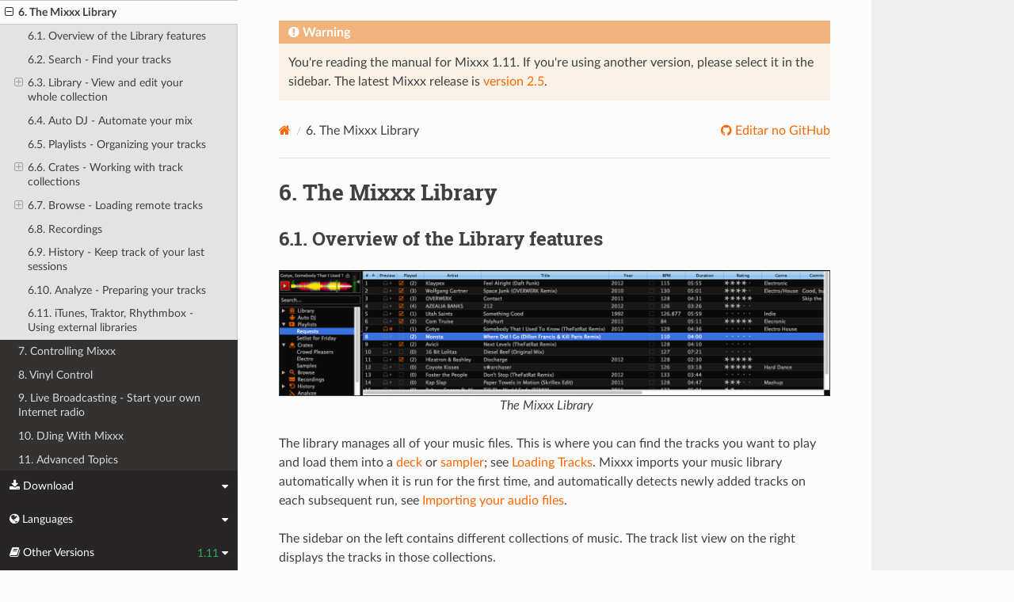

--- FILE ---
content_type: text/html; charset=UTF-8
request_url: https://manual.mixxx.org/1.11/pt/chapters/library
body_size: 9616
content:


<!DOCTYPE html>
<html class="writer-html5" lang="en">
<head>
  <meta charset="utf-8" /><meta name="generator" content="Docutils 0.19: https://docutils.sourceforge.io/" />

  <meta name="viewport" content="width=device-width, initial-scale=1.0" />
  <title>6. The Mixxx Library &mdash; Mixxx User Manual</title>
      <link rel="stylesheet" type="text/css" href="../_static/pygments.css" />
      <link rel="stylesheet" type="text/css" href="../_static/css/theme.css" />
      <link rel="stylesheet" type="text/css" href="../_static/graphviz.css" />
      <link rel="stylesheet" type="text/css" href="../_static/css/mixxx.css" />
      <link rel="stylesheet" type="text/css" href="../_static/css/widget-sidebar.css" />

  
    <link rel="shortcut icon" href="../_static/favicon.ico"/>
      <script src="../_static/jquery.js"></script>
      <script src="../_static/_sphinx_javascript_frameworks_compat.js"></script>
      <script data-url_root="../" id="documentation_options" src="../_static/documentation_options.js"></script>
      <script src="../_static/doctools.js"></script>
      <script src="../_static/sphinx_highlight.js"></script>
      <script src="../_static/translations.js"></script>
      <script src="../_static/js/widget-sidebar.js"></script>
    <script src="../_static/js/theme.js"></script>
    <link rel="index" title="Índice" href="../genindex.html" />
    <link rel="search" title="Pesquisar" href="../search.html" />
    <link rel="next" title="7. Controlling Mixxx" href="controlling_mixxx.html" />
    <link rel="prev" title="5. An Overview of the Mixxx Interface" href="user_interface.html" /> 
</head>

<body class="wy-body-for-nav"> 
  <div class="wy-grid-for-nav">
    <nav data-toggle="wy-nav-shift" class="wy-nav-side">
      <div class="wy-side-scroll">
        <div class="wy-side-nav-search" >

          
          
          <a class='icon icon-home' href='/1.11/pt/'>
            Mixxx
              <img src="../_static/mixxx-icon-logo-symbolic.svg" class="logo" alt="Logo"/>
          </a>
<div role="search">
  <form id="rtd-search-form" class="wy-form" action="../search.html" method="get">
    <input type="text" name="q" placeholder="Pesquisar docs" aria-label="Pesquisar docs" />
    <input type="hidden" name="check_keywords" value="yes" />
    <input type="hidden" name="area" value="default" />
  </form>
</div>
        </div><div class="wy-menu wy-menu-vertical" data-spy="affix" role="navigation" aria-label="Menu de navegação">
              <ul class="current">
<li class="toctree-l1"><a class='reference internal' href='/1.11/pt/chapters/introduction'>1. Introduction to Mixxx</a></li>
<li class="toctree-l1"><a class='reference internal' href='/1.11/pt/chapters/installation'>2. Installing Mixxx</a></li>
<li class="toctree-l1"><a class='reference internal' href='/1.11/pt/chapters/setup'>3. Hardware Setup</a></li>
<li class="toctree-l1"><a class='reference internal' href='/1.11/pt/chapters/configuration'>4. Configuring Mixxx</a></li>
<li class="toctree-l1"><a class='reference internal' href='/1.11/pt/chapters/user_interface'>5. An Overview of the Mixxx Interface</a></li>
<li class="toctree-l1 current"><a class="current reference internal" href="#">6. The Mixxx Library</a><ul>
<li class="toctree-l2"><a class="reference internal" href="#overview-of-the-library-features">6.1. Overview of the Library features</a></li>
<li class="toctree-l2"><a class="reference internal" href="#search-find-your-tracks">6.2. Search - Find your tracks</a></li>
<li class="toctree-l2"><a class="reference internal" href="#library-view-and-edit-your-whole-collection">6.3. Library - View and edit your whole collection</a><ul>
<li class="toctree-l3"><a class="reference internal" href="#track-list-context-menu">6.3.1. Track list context menu</a></li>
<li class="toctree-l3"><a class="reference internal" href="#missing-tracks">6.3.2. Missing Tracks</a></li>
<li class="toctree-l3"><a class="reference internal" href="#hidden-tracks">6.3.3. Hidden Tracks</a></li>
</ul>
</li>
<li class="toctree-l2"><a class="reference internal" href="#auto-dj-automate-your-mix">6.4. Auto DJ - Automate your mix</a></li>
<li class="toctree-l2"><a class="reference internal" href="#playlists-organizing-your-tracks">6.5. Playlists - Organizing your tracks</a></li>
<li class="toctree-l2"><a class="reference internal" href="#crates-working-with-track-collections">6.6. Crates - Working with track collections</a><ul>
<li class="toctree-l3"><a class="reference internal" href="#crates-vs-playlists">6.6.1. Crates vs. Playlists</a></li>
</ul>
</li>
<li class="toctree-l2"><a class="reference internal" href="#browse-loading-remote-tracks">6.7. Browse - Loading remote tracks</a><ul>
<li class="toctree-l3"><a class="reference internal" href="#quick-links-bookmark-your-favorite-folders">6.7.1. Quick Links - Bookmark your favorite folders</a></li>
</ul>
</li>
<li class="toctree-l2"><a class="reference internal" href="#recordings">6.8. Recordings</a></li>
<li class="toctree-l2"><a class="reference internal" href="#history-keep-track-of-your-last-sessions">6.9. History - Keep track of your last sessions</a></li>
<li class="toctree-l2"><a class="reference internal" href="#analyze-preparing-your-tracks">6.10. Analyze - Preparing your tracks</a></li>
<li class="toctree-l2"><a class="reference internal" href="#itunes-traktor-rhythmbox-using-external-libraries">6.11. iTunes, Traktor, Rhythmbox - Using external libraries</a></li>
</ul>
</li>
<li class="toctree-l1"><a class='reference internal' href='/1.11/pt/chapters/controlling_mixxx'>7. Controlling Mixxx</a></li>
<li class="toctree-l1"><a class='reference internal' href='/1.11/pt/chapters/vinyl_control'>8. Vinyl Control</a></li>
<li class="toctree-l1"><a class='reference internal' href='/1.11/pt/chapters/livebroadcasting'>9. Live Broadcasting - Start your own Internet radio</a></li>
<li class="toctree-l1"><a class='reference internal' href='/1.11/pt/chapters/djing_with_mixxx'>10. DJing With Mixxx</a></li>
<li class="toctree-l1"><a class='reference internal' href='/1.11/pt/chapters/advanced_topics'>11. Advanced Topics</a></li>
<li class="toctree-l1"><a class='reference internal' href='/1.11/pt/chapters/getting_involved'>12. Contributing to the Project</a></li>
<li class="toctree-l1"><a class='reference internal' href='/1.11/pt/chapters/appendix'>13. Appendix</a></li>
<li class="toctree-l1"><a class='reference internal' href='/1.11/pt/glossary'>14. Glossary of Terms</a></li>
</ul>

        </div>
      </div>
    </nav>

    <section data-toggle="wy-nav-shift" class="wy-nav-content-wrap"><nav class="wy-nav-top" aria-label="Menu de navegação móvel" >
          <i data-toggle="wy-nav-top" class="fa fa-bars"></i>
          <a href='/1.11/pt/'>Mixxx</a>
      </nav>

      <div class="wy-nav-content">

<div class="rst-content">
  <div class="admonition warning">
    <p class="admonition-title">Warning</p>
    <p>
      
      You're reading the manual for Mixxx 1.11.
      If you're using another version, please select it in the sidebar.
      The latest Mixxx release is <a href='/2.5/pt/chapters/library'>version 2.5</a>.
      
    </p>
  </div>
</div>


        <div class="rst-content">
          <div role="navigation" aria-label="Navegação da página">
  <ul class="wy-breadcrumbs">
      <li><a aria-label='Home' class='icon icon-home' href='/1.11/pt/'></a></li>
      <li class="breadcrumb-item active"><span class="section-number">6. </span>The Mixxx Library</li>
      <li class="wy-breadcrumbs-aside">
              <a href="https://github.com/mixxxdj/manual/blob/main/source/chapters/library.rst" class="fa fa-github"> Editar no GitHub</a>
      </li>
  </ul>
  <hr/>
</div>
          <div role="main" class="document" itemscope="itemscope" itemtype="http://schema.org/Article">
           <div itemprop="articleBody">
             
  <section id="the-mixxx-library">
<span id="interface-library"></span><h1><span class="section-number">6. </span>The Mixxx Library<a class="headerlink" href="#the-mixxx-library" title="Permalink to this heading"></a></h1>
<section id="overview-of-the-library-features">
<h2><span class="section-number">6.1. </span>Overview of the Library features<a class="headerlink" href="#overview-of-the-library-features" title="Permalink to this heading"></a></h2>
<figure class="pretty-figures align-center" id="id1" style="width: 100%">
<a class="reference internal image-reference" href="../_images/Mixxx-111-Library.png"><img alt="The Mixxx Library" src="../_images/Mixxx-111-Library.png" style="width: 100%;" /></a>
<figcaption>
<p><span class="caption-text">The Mixxx Library</span><a class="headerlink" href="#id1" title="Permalink to this image"></a></p>
</figcaption>
</figure>
<p>The library manages all of your music files. This is where you can find the
tracks you want to play and load them into a <a class='reference internal' href='/1.11/pt/chapters/user_interface#interface-decks'><span class="std std-ref">deck</span></a> or
<a class='reference internal' href='/1.11/pt/chapters/user_interface#interface-sampler'><span class="std std-ref">sampler</span></a>; see <a class='reference internal' href='/1.11/pt/chapters/djing_with_mixxx#djing-loading-tracks'><span class="std std-ref">Loading Tracks</span></a>.  Mixxx
imports your music library automatically when it is run for the first time, and
automatically detects newly added tracks on each subsequent run, see
<a class='reference internal' href='/1.11/pt/chapters/djing_with_mixxx#djing-import'><span class="std std-ref">Importing your audio files</span></a>.</p>
<p>The sidebar on the left contains different collections of music. The track list
view on the right displays the tracks in those collections.</p>
<p><strong>Sidebar</strong>:</p>
<ul class="simple">
<li><p><strong>Search</strong>: Search for tracks in your Mixxx library.</p></li>
<li><p><strong>Library</strong>: View and edit your whole collection.</p></li>
<li><p><strong>Auto DJ</strong>: Automatically load and crossfade tracks for unattended mixing.</p></li>
<li><p><strong>Playlists</strong>: Organize your tracks in sortable lists.</p></li>
<li><p><strong>Crates</strong>: Manage your files in unordered track collections.</p></li>
<li><p><strong>Browse</strong>: Browse and load tracks from your filesystem and connected devices.</p></li>
<li><p><strong>Recordings</strong>: Record your mix and view previous recordings.</p></li>
<li><p><strong>History</strong>: Browse lists of tracks you played in past mixing sessions.</p></li>
<li><p><strong>Analyze</strong>: Prepare your tracks for optimal mixing experience.</p></li>
<li><p><strong>External Libraries</strong>: Access your existing iTunes, Traktor and Rhythmbox
libraries.</p></li>
</ul>
<p><strong>Track List</strong>:</p>
<ul class="simple">
<li><p><strong>Sort</strong>: Display and sort track collections by different criteria.</p></li>
<li><p><strong>Load</strong>: Drag tracks you want to play to the waveform display.</p></li>
<li><p><strong>Edit</strong>: Rate tracks and edit track properties.</p></li>
</ul>
</section>
<section id="search-find-your-tracks">
<span id="library-search"></span><h2><span class="section-number">6.2. </span>Search - Find your tracks<a class="headerlink" href="#search-find-your-tracks" title="Permalink to this heading"></a></h2>
<figure class="pretty-figures align-center" id="id2" style="width: 100%">
<a class="reference internal image-reference" href="../_images/Mixxx-111-Library-Search.png"><img alt="The Search box - Has focus and a search term entered" src="../_images/Mixxx-111-Library-Search.png" style="width: 190px;" /></a>
<figcaption>
<p><span class="caption-text">The Search box - Has focus and a search term entered</span><a class="headerlink" href="#id2" title="Permalink to this image"></a></p>
</figcaption>
</figure>
<p>The Search box above the sidebar filters the current library view for tracks
that match your search query. The library search include some nice search
features; go to the chapter <a class='reference internal' href='/1.11/pt/chapters/djing_with_mixxx#djing-finding-tracks'><span class="std std-ref">Finding Tracks (Search)</span></a> for details.</p>
</section>
<section id="library-view-and-edit-your-whole-collection">
<span id="library-root"></span><h2><span class="section-number">6.3. </span>Library - View and edit your whole collection<a class="headerlink" href="#library-view-and-edit-your-whole-collection" title="Permalink to this heading"></a></h2>
<p><a class="reference internal" href="../_images/ic_library_library.png"><img alt="Library - Icon Library" class="align-middle" src="../_images/ic_library_library.png" style="width: 32px; height: 32px;" /></a> The Library displays a sortable list of all the tracks in your
music library.</p>
<dl class="simple">
<dt><strong>Customizing the view</strong></dt><dd><p>Move columns by clicking in a column header and dragging it to another
position. Right-click on a column header to show and hide particular
columns. Adjust the column width to fit the contents of the rows by
double-clicking on the separator between two column headers.</p>
</dd>
<dt><strong>Sorting Tracks</strong></dt><dd><p>Tracks are automatically sorted by the active column. Click on the active
column header to reverse the sort order. Click on another column header to
change the active column.</p>
</dd>
<dt><strong>Rating tracks</strong></dt><dd><p>Make sure the <span class="guilabel">Rating</span> column is not hidden. Rate tracks by hovering
over the rating field and clicking the stars.</p>
</dd>
<dt><strong>Track Inline editing</strong></dt><dd><p>Mixxx reads <a class='reference internal' href='/1.11/pt/glossary#term-metadata'><span class="xref std std-term">metadata</span></a> from the tracks to fill the columns of the
library. To edit this data, double-click on a field. If the field is editable
it will become an editable text box. When you are done, hit <kbd class="kbd docutils literal notranslate">Enter</kbd>. The
data will be saved to the Mixxx library, but <strong>not</strong> to the track’s metadata
itself.</p>
</dd>
<dt><strong>Loading tracks</strong></dt><dd><p>To load a track into a <a class='reference internal' href='/1.11/pt/chapters/user_interface#interface-decks'><span class="std std-ref">deck</span></a>, you can either drag it
to the waveform display or use the context menu. Go to the chapter
<a class='reference internal' href='/1.11/pt/chapters/djing_with_mixxx#djing-loading-tracks'><span class="std std-ref">Loading Tracks</span></a> for detailed information.</p>
</dd>
<dt><strong>Importing tracks</strong></dt><dd><p>Mixxx imports your music library automatically when it is run for the first
time, and automatically detects newly added tracks on each subsequent
run. Go to the chapter <a class='reference internal' href='/1.11/pt/chapters/djing_with_mixxx#djing-import'><span class="std std-ref">Importing your audio files</span></a> for detailed information.</p>
</dd>
<dt><strong>Previewing Tracks</strong></dt><dd><p>To pre-listen to tracks in your headphones without loading them to a regular
deck, click the <a class="reference internal" href="../_images/style_library_preview_play.png"><img alt="Library - Preview Play" class="align-middle" src="../_images/style_library_preview_play.png" style="width: 23px; height: 12px;" /></a> icon in the <span class="guilabel">Preview</span> column.
Go to the chapter <a class='reference internal' href='/1.11/pt/chapters/djing_with_mixxx#djing-previewing-tracks'><span class="std std-ref">Previewing Tracks</span></a> for detailed information.</p>
</dd>
<dt><strong>Rescan Library</strong></dt><dd><p>If you want to manually refresh your library without exiting (for example
because you added or moved files) you can do this with
<span class="menuselection">Library ‣ Rescan Library</span> in the menu on top of the
application window. You can prompt an automatic rescan in
<span class="menuselection">Preferences ‣ Library ‣ Rescan on startup</span>.</p>
</dd>
</dl>
<section id="track-list-context-menu">
<h3><span class="section-number">6.3.1. </span>Track list context menu<a class="headerlink" href="#track-list-context-menu" title="Permalink to this heading"></a></h3>
<p>Right-clicking on selected tracks in the track list reveals the context menu:</p>
<ul class="simple">
<li><p><strong>Add to Auto DJ</strong>: Adds the content of the session to the
<a class="reference internal" href="#library-auto-dj"><span class="std std-ref">Auto DJ</span></a> playlist for automatic mixing.</p></li>
<li><p><strong>Load to Deck/Sampler</strong>: Loads a selected file to a
<a class='reference internal' href='/1.11/pt/chapters/user_interface#interface-decks'><span class="std std-ref">deck</span></a>, <a class='reference internal' href='/1.11/pt/chapters/user_interface#interface-sampler'><span class="std std-ref">sampler</span></a> or
<a class='reference internal' href='/1.11/pt/chapters/user_interface#interface-preview-deck'><span class="std std-ref">previewdeck</span></a>. Alternatively
simply drag it to the <a class='reference internal' href='/1.11/pt/chapters/user_interface#interface-waveform'><span class="std std-ref">Waveform Displays</span></a>. Note that you can’t load
multiple files at ones.</p></li>
<li><p><strong>Add to playlist/crate</strong>: Add selected tracks to the playlists or
crates that you have created before. Alternatively, drag the selection to the
playlist or crate in the sidebar.</p></li>
<li><p><strong>Lock/Unlock BPM</strong>: Locks/Unlocks the <a class='reference internal' href='/1.11/pt/glossary#term-BPM'><span class="xref std std-term">BPM</span></a> of selected tracks so you
can’t edit them in the track properties. If a BPM is locked, a “lock” icon
appears next to the track’s BPM.</p></li>
<li><p><strong>Clear BPM and Beatgrid</strong>: Removes <a class='reference internal' href='/1.11/pt/glossary#term-BPM'><span class="xref std std-term">BPM</span></a> and <a class='reference internal' href='/1.11/pt/glossary#term-beatgrid'><span class="xref std std-term">beatgrid</span></a> data of
selected tracks from the Mixxx libary. After doing this we recommended you
<a class="reference internal" href="#library-analyze"><span class="std std-ref">analyze</span></a> the tracks again.</p></li>
<li><p><strong>Reload Track Metadata</strong>: If the track’s metadata changes, e.g. if you used
iTunes to edit them, this option lets you load the new values to the Mixxx
library.</p></li>
<li><p><strong>Hide from Library</strong>: Temporarily hides selected tracks from the track list.
Hidden tracks are listed in the <span class="guilabel">Hidden Tracks</span> menu item which is
explained below.</p></li>
<li><p><strong>Reset Play Count</strong>: Marks selected tracks as not played in the current
session and set their play counter to zero. The icon in the <span class="guilabel">Played</span>
column changes.</p></li>
<li><p><strong>Open in File Browser</strong>: Browse for the selected files in your file manager.</p></li>
<li><p><strong>Properties</strong>: Similar to inline editing explained above, the properties
dialog allows you to view and edit metadata such as title, artist, album, and
view the full file name and path. Note that you can not edit multiple files at
once.</p></li>
</ul>
<div class="admonition note">
<p class="admonition-title">Nota</p>
<p>Most of the context menu items are available in file lists of other
views like Auto DJ, Playlists, and Crates as well.</p>
</div>
</section>
<section id="missing-tracks">
<h3><span class="section-number">6.3.2. </span>Missing Tracks<a class="headerlink" href="#missing-tracks" title="Permalink to this heading"></a></h3>
<div class="versionadded">
<p><span class="versionmodified added">Novo na versão 1.11.</span></p>
</div>
<p>The Missing Tracks view is accessible by expanding the Library tree item in the
sidebar. Any tracks that were previously loaded into your library, but were
later detected to be missing from your hard disk by Mixxx will appear here.
Mixxx does not automatically delete records of missing tracks so that extra
metadata Mixxx might have (such as hotcues and the beatgrids) will not be lost
if the file is replaced.</p>
<p>The features in detail:</p>
<ul class="simple">
<li><p><strong>Select All button</strong>: Selects all tracks in the current view.</p></li>
<li><p><strong>Purge button</strong>: Purges the selected tracks from the Mixxx library, but does
not remove them from your computer. This will delete all <a class='reference internal' href='/1.11/pt/glossary#term-metadata'><span class="xref std std-term">metadata</span></a>
Mixxx has for a track.</p></li>
</ul>
</section>
<section id="hidden-tracks">
<h3><span class="section-number">6.3.3. </span>Hidden Tracks<a class="headerlink" href="#hidden-tracks" title="Permalink to this heading"></a></h3>
<div class="versionadded">
<p><span class="versionmodified added">Novo na versão 1.11.</span></p>
</div>
<p>The Hidden Tracks view is also accessible by expanding the Library tree item in
the sidebar. Any tracks that were previously loaded into your library, but were
later set to be hidden from the library, will appear here. Use the
<span class="guilabel">Hide from Library</span> context menu item in the
<a class="reference internal" href="#library-root"><span class="std std-ref">library</span></a> view to temporarily hide selected tracks.</p>
<p>The features in detail:</p>
<ul class="simple">
<li><p><strong>Select All button</strong>: Selects all tracks in the current view.</p></li>
<li><p><strong>Purge Button</strong>: Purges the selected tracks from the Mixxx library, but does
not remove them from your computer. This will delete all <a class='reference internal' href='/1.11/pt/glossary#term-metadata'><span class="xref std std-term">metadata</span></a>
Mixxx has for a track.</p></li>
<li><p><strong>Unhide Button</strong>: Removes the selected tracks from the
<span class="guilabel">Hidden Tracks</span> view and makes them available in the regular track
list again. The tracks appears again in every playlist or crate they were
listed before they were hidden.</p></li>
</ul>
</section>
</section>
<section id="auto-dj-automate-your-mix">
<span id="library-auto-dj"></span><h2><span class="section-number">6.4. </span>Auto DJ - Automate your mix<a class="headerlink" href="#auto-dj-automate-your-mix" title="Permalink to this heading"></a></h2>
<p><a class="reference internal" href="../_images/ic_library_autodj.png"><img alt="Library - Icon AutoDJ" class="align-middle" src="../_images/ic_library_autodj.png" style="width: 32px; height: 32px;" /></a> The Auto DJ queue is a special playlist that contains extra
controls for automatic mixing. This is useful for taking a break from live
mixing or for using Mixxx as media player.</p>
<div class="versionadded">
<p><span class="versionmodified added">Novo na versão 1.11: </span>Shuffle, Skip track, Fade now, Transition time, and Auto DJ Requeue.</p>
</div>
<p>The Auto DJ features in detail:</p>
<ul class="simple">
<li><p><strong>Shuffle button</strong>: Shuffles the content of the Auto DJ playlist.</p></li>
<li><p><strong>Skip track button</strong>: Skips the next track in the Auto DJ playlist.</p></li>
<li><p><strong>Fade now button</strong>: Triggers the transition to the next track.</p></li>
<li><p><strong>Transition time spin-box</strong>: Determines the duration of the transition.</p></li>
<li><p><strong>Enable Auto DJ button</strong>: Toggles the Auto DJ mode on or off.</p></li>
</ul>
<p>The <span class="guilabel">Skip track</span> and <span class="guilabel">Fade now</span> buttons are only accessible
if the Auto DJ mode is enabled. The Search field in the upper left corner is
disabled in Auto DJ. By default, Auto DJ removes tracks after playing them but
you have the choice of telling it not to by activating the <span class="guilabel">Auto DJ
Requeue</span> option in <span class="menuselection">Preferences ‣ Interface</span>.</p>
<div class="admonition hint">
<p class="admonition-title">Dica</p>
<p>Put a pause between tracks that are automatically mixed by using a
negative value in the <span class="guilabel">Transition time</span> spin-box.</p>
</div>
<div class="admonition seealso">
<p class="admonition-title">Veja também</p>
<p>For more information, go to the chapter <a class='reference internal' href='/1.11/pt/chapters/djing_with_mixxx#djing-auto-dj'><span class="std std-ref">Using Auto DJ for automatic mixing</span></a>.</p>
</div>
</section>
<section id="playlists-organizing-your-tracks">
<span id="library-playlists"></span><h2><span class="section-number">6.5. </span>Playlists - Organizing your tracks<a class="headerlink" href="#playlists-organizing-your-tracks" title="Permalink to this heading"></a></h2>
<p><a class="reference internal" href="../_images/ic_library_playlist.png"><img alt="Library - Icon Playlist" class="align-middle" src="../_images/ic_library_playlist.png" style="width: 32px; height: 32px;" /></a> Playlists are ordered lists of tracks that allow you to plan
your DJ sets. Some DJs construct playlists before they perform live, but others
prefer to build them on-the-fly.</p>
<p>Playlists are not directly loadable into the decks as Mixxx is primarily
intended for live, attended performance use. However, you can use the
<a class="reference internal" href="#library-auto-dj"><span class="std std-ref">Auto DJ</span></a> explained below.</p>
<ul class="simple">
<li><p><strong>Create a playlist</strong>:  Right-click on the <span class="guilabel">Playlists</span> sidebar item
and select <span class="guilabel">New playlist</span>. Name the playlist and click
<span class="guilabel">OK</span>.</p></li>
<li><p><strong>Add Tracks</strong>: Add tracks to a previously created playlist by
dragging-and-dropping a selection of tracks from the library or playlists onto
the name of a playlist in the sidebar. Alternatively, use the right-click
context menu in the library`s <a class="reference internal" href="#library-root"><span class="std std-ref">track list</span></a>.</p></li>
</ul>
<p>Right-click on an existing playlist’s name to access the different features in
the context menu:</p>
<ul class="simple">
<li><p><strong>Add to Auto DJ</strong>: Adds the content of the playlist to the
<a class="reference internal" href="#library-auto-dj"><span class="std std-ref">Auto DJ</span></a> queue for automatic mixing.</p></li>
<li><p><strong>Rename</strong>: To rename a playlist, just put in a new playlist name and click
<span class="guilabel">OK</span>.</p></li>
<li><p><strong>Duplicate</strong>: Sometimes you want to build a playlist based on an existing one.
Select the playlist you would like to duplicate, choose
<span class="guilabel">Duplicate Playlist</span>, name the new playlist and click <span class="guilabel">OK</span>.</p></li>
<li><p><strong>Lock</strong>: <a class="reference internal" href="../_images/ic_library_locked.png"><img alt="Library - Icon Locked" class="align-middle" src="../_images/ic_library_locked.png" style="width: 32px; height: 32px;" /></a> This icon indicates a locked playlist. If a playlist
is locked, you cannot add tracks, rename or delete the playlist. Choose
<span class="guilabel">Unlock</span> from the context menu to unlock the playlist.</p></li>
<li><p><strong>Remove</strong>: Removes an unlocked playlist. Tracks in the playlist are still
available in the library for later use.</p></li>
<li><p><strong>Import playlist</strong>: Import tracks from external playlists to a playlist in
various file formats. For more information, go to <a class="reference internal" href="#library-3rd-party"><span class="std std-ref">iTunes, Traktor, Rhythmbox - Using external libraries</span></a>.</p></li>
<li><p><strong>Export playlist</strong>: Export a playlist in various file formats, such as
<code class="file docutils literal notranslate"><span class="pre">m3u</span></code>, <code class="file docutils literal notranslate"><span class="pre">pls</span></code>, or <code class="file docutils literal notranslate"><span class="pre">csv</span></code>. Ideal for processing the data in
other applications.</p></li>
</ul>
</section>
<section id="crates-working-with-track-collections">
<span id="library-crates"></span><h2><span class="section-number">6.6. </span>Crates - Working with track collections<a class="headerlink" href="#crates-working-with-track-collections" title="Permalink to this heading"></a></h2>
<p><a class="reference internal" href="../_images/ic_library_crates.png"><img alt="Library - Icon  Crates" class="align-middle" src="../_images/ic_library_crates.png" style="width: 32px; height: 32px;" /></a>  Crates are unordered collections of tracks, and are similar to
playlists. Think of it like a DJ case to organize your favorite vinyls into.</p>
<ul class="simple">
<li><p><strong>Create a crate</strong>: Right-click on the <span class="guilabel">Crates</span> sidebar item and
select <span class="guilabel">New Crate</span>. Name the crate and click <span class="guilabel">OK</span>.</p></li>
<li><p><strong>Add Tracks</strong>: Add tracks to a previously created crate by drag-and-dropping
a selection of tracks from the library or playlists onto the name of a crate
in the sidebar. Alternatively use the context menu in the library’s
<a class="reference internal" href="#library-root"><span class="std std-ref">track list</span></a>.</p></li>
</ul>
<p>Right-click on an existing crate’s name to access the different features in the
context menu:</p>
<ul class="simple">
<li><p><strong>Rename</strong>: To rename a crate, enter the new crate name and click
<span class="guilabel">OK</span>.</p></li>
<li><p><strong>Duplicate</strong>: Just like playlists you can duplicate an existing crate.
Select the crate you would like to duplicate, choose
<span class="guilabel">Duplicate Crate</span>, name the new crate and click <span class="guilabel">OK</span>.</p></li>
<li><p><strong>Lock</strong>: <a class="reference internal" href="../_images/ic_library_locked.png"><img alt="Library - Icon Locked" class="align-middle" src="../_images/ic_library_locked.png" style="width: 32px; height: 32px;" /></a> This icon indicates a locked crate. If a crate is
locked, you cannot add tracks, rename or delete the crate. Choose
<span class="guilabel">Unlock</span> from the context menu to unlock the crate.</p></li>
<li><p><strong>Remove</strong>: Removes an unlocked crate. Tracks in the crate are still available
in the library for later use.</p></li>
<li><p><strong>Import crate</strong>: Import tracks from an external playlist to a crate in various
file formats.</p></li>
<li><p><strong>Export crate</strong>: Export a crate in various file formats, such as
<code class="file docutils literal notranslate"><span class="pre">m3u</span></code>, <code class="file docutils literal notranslate"><span class="pre">pls</span></code>, or <code class="file docutils literal notranslate"><span class="pre">csv</span></code>. Ideal for processing the data in
other applications.</p></li>
</ul>
<section id="crates-vs-playlists">
<h3><span class="section-number">6.6.1. </span>Crates vs. Playlists<a class="headerlink" href="#crates-vs-playlists" title="Permalink to this heading"></a></h3>
<p>Crates are unordered collections of tracks. Unlike playlists, they cannot
contain duplicate entries and do not support drack-and-drop within them.</p>
<p>Playlists serve a limited purpose of keeping an ordered list of tracks.
You can right-click a playlist to queue it to <a class="reference internal" href="#library-auto-dj"><span class="std std-ref">Auto DJ</span></a>,
so in a sense you can “play” it.</p>
<p>Often DJs keep a playlist of favorites or plan a list of tracks they want to
play at a party. In these cases they rarely care about the order since they will
likely choose the order at the party based on the dance floor and mood and they
certainly don’t want duplicates. This is where crates come in. You can think of
them like labels in GMail or Web 2.0 tags for your music.</p>
<p>On the other hand, if you want to specifically plan out a set and practice the
transitions you might want to keep an ordering of tracks or repeat them (if you
plan to mix a track back in later on) so in that situation you could use a
playlist.</p>
</section>
</section>
<section id="browse-loading-remote-tracks">
<span id="library-browse"></span><h2><span class="section-number">6.7. </span>Browse - Loading remote tracks<a class="headerlink" href="#browse-loading-remote-tracks" title="Permalink to this heading"></a></h2>
<p><a class="reference internal" href="../_images/ic_library_browse.png"><img alt="Library - Icon Browse" class="align-middle" src="../_images/ic_library_browse.png" style="width: 32px; height: 32px;" /></a> Browse mode works like a file-manager and allows you to load
tracks that are not necessarily already in your Mixxx library.</p>
<p>Click the <span class="guilabel">Browse</span> sidebar item to navigate the computer and find your
music. Depending on your <a class='reference internal' href='/1.11/pt/glossary#term-operating-system'><span class="xref std std-term">operating system</span></a>, the music will usually be
found in the “My Music” or “Music” folder. Drag the files you want to import to
the <a class="reference internal" href="../_images/ic_library_library.png"><img alt="Library - Icon Library" class="align-middle" src="../_images/ic_library_library.png" style="width: 32px; height: 32px;" /></a> <a class="reference internal" href="#library-root"><span class="std std-ref">Library</span></a> icon or directly to the
<a class='reference internal' href='/1.11/pt/chapters/user_interface#interface-waveform'><span class="std std-ref">Waveform Displays</span></a>.</p>
<div class="admonition note">
<p class="admonition-title">Nota</p>
<p>Currently you can drag only files but not folders to the Mixxx
library.</p>
</div>
<section id="quick-links-bookmark-your-favorite-folders">
<h3><span class="section-number">6.7.1. </span>Quick Links - Bookmark your favorite folders<a class="headerlink" href="#quick-links-bookmark-your-favorite-folders" title="Permalink to this heading"></a></h3>
<div class="versionadded">
<p><span class="versionmodified added">Novo na versão 1.11.</span></p>
</div>
<p>Using the <span class="guilabel">Quick Links</span> sub-menu you can bookmark folders for direct
access. Click the <span class="guilabel">Browse</span> sidebar item and navigate to the folder you
would like to bookmark. Right-click and choose <span class="guilabel">Add to Quick Links</span>.
The folder is now pinned below the <span class="guilabel">Quick Links</span>. To un-pin that
folder, right-click and choose <span class="guilabel">Remove from Quick Links</span>.</p>
</section>
</section>
<section id="recordings">
<h2><span class="section-number">6.8. </span>Recordings<a class="headerlink" href="#recordings" title="Permalink to this heading"></a></h2>
<p><a class="reference internal" href="../_images/ic_library_recordings.png"><img alt="Library - Icon Recordings" class="align-middle" src="../_images/ic_library_recordings.png" style="width: 32px; height: 32px;" /></a> In this section of the library you can start and stop
recordings well as view previous recordings and the dates they were made.</p>
<div class="admonition seealso">
<p class="admonition-title">Veja também</p>
<p>For more information, go to <a class='reference internal' href='/1.11/pt/chapters/djing_with_mixxx#djing-recording-your-mix'><span class="std std-ref">Recording your Mix</span></a>.</p>
</div>
</section>
<section id="history-keep-track-of-your-last-sessions">
<span id="library-history"></span><h2><span class="section-number">6.9. </span>History - Keep track of your last sessions<a class="headerlink" href="#history-keep-track-of-your-last-sessions" title="Permalink to this heading"></a></h2>
<div class="versionadded">
<p><span class="versionmodified added">Novo na versão 1.11.</span></p>
</div>
<p><a class="reference internal" href="../_images/ic_library_history.png"><img alt="Library - Icon History" class="align-middle" src="../_images/ic_library_history.png" style="width: 32px; height: 32px;" /></a> The history section automatically keeps a list of tracks you
play in your DJ sets. This is handy for remembering what worked in your DJ sets,
posting set-lists, or reporting your plays to licensing organizations. Every
time you start Mixxx, a new history section is created. If you don’t play a
track during the current session, it will be discarded.</p>
<p><a class="reference internal" href="../_images/ic_library_history_current.png"><img alt="Library - Icon History current session" class="align-middle" src="../_images/ic_library_history_current.png" style="width: 32px; height: 32px;" /></a> This icon indicates the current session.</p>
<p>Click on the <em>History</em> icon in the sidebar to switch to the <span class="guilabel">History</span>
view, then right-click on a sessions name to access the different features:</p>
<ul class="simple">
<li><p><strong>Add to Auto DJ</strong>: Adds the content of the session to the
<a class='reference internal' href='/1.11/pt/chapters/djing_with_mixxx#djing-auto-dj'><span class="std std-ref">Auto DJ</span></a> queue for automatic mixing.</p></li>
<li><p><strong>Rename</strong>: Rename a session, default is the calendar date (YYYY-MM-DD).</p></li>
<li><p><strong>Remove</strong>: Remove a previous session, but not the locked sessions or even the
current session.</p></li>
<li><p><strong>Lock</strong>: Protect a previous session against accidental merge and deletion.
An icon indicates a locked session.</p></li>
<li><p><strong>Join with previous</strong>: Join the current history session with a previous one.</p></li>
<li><p><strong>Export playlist</strong>: Export a session in various file formats, ideal for
processing the data in other applications.</p></li>
</ul>
</section>
<section id="analyze-preparing-your-tracks">
<span id="library-analyze"></span><h2><span class="section-number">6.10. </span>Analyze - Preparing your tracks<a class="headerlink" href="#analyze-preparing-your-tracks" title="Permalink to this heading"></a></h2>
<p><a class="reference internal" href="../_images/ic_library_prepare.png"><img alt="Library - Icon Analyze" class="align-middle" src="../_images/ic_library_prepare.png" style="width: 32px; height: 32px;" /></a> Mixxx automatically analyzes tracks the first time you load
them in a deck, nevertheless it is recommended that you analyze them before
playing live with them to ensure the beatgrids are correct. Furthermore, track
analysis takes considerable CPU power and might cause skips in the audio —
things you surely don’t need while performing.</p>
<p>The Analyze view allows you to run <a class='reference internal' href='/1.11/pt/glossary#term-BPM'><span class="xref std std-term">BPM</span></a> and <a class='reference internal' href='/1.11/pt/glossary#term-beatgrid'><span class="xref std std-term">beatgrid</span></a> detection on
tracks in advance. Waveforms are generated as part of the analysis as well.</p>
<div class="versionchanged">
<p><span class="versionmodified changed">Alterado na versão 1.11: </span>Shows the progress in percentage and total queue length while analyzing.</p>
</div>
<p>The Analyze features in detail:</p>
<ul class="simple">
<li><p><strong>All / New</strong>: Allows you to view a list of either all tracks in the library
or tracks added to the library within the last 7 days.</p></li>
<li><p><strong>Select All</strong>: Selects all tracks in the current view.</p></li>
<li><p><strong>Analyze</strong>: Starts the detection on the selected tracks.</p></li>
</ul>
<div class="admonition seealso">
<p class="admonition-title">Veja também</p>
<p>For more information, go to <a class='reference internal' href='/1.11/pt/chapters/djing_with_mixxx#djing-bpm-detection'><span class="std std-ref">BPM and Beat Detection</span></a>.</p>
</div>
</section>
<section id="itunes-traktor-rhythmbox-using-external-libraries">
<span id="library-3rd-party"></span><h2><span class="section-number">6.11. </span>iTunes, Traktor, Rhythmbox - Using external libraries<a class="headerlink" href="#itunes-traktor-rhythmbox-using-external-libraries" title="Permalink to this heading"></a></h2>
<p><a class="reference internal" href="../_images/ic_library_itunes.png"><img alt="Library - Icon iTunes" class="align-middle" src="../_images/ic_library_itunes.png" style="width: 32px; height: 32px;" /></a> The iTunes (Windows/Mac OS X),
<a class="reference internal" href="../_images/ic_library_traktor.png"><img alt="Library - Icon Traktor" class="align-middle" src="../_images/ic_library_traktor.png" style="width: 32px; height: 32px;" /></a> Traktor (Windows/Mac OS X), and
<a class="reference internal" href="../_images/ic_library_rhythmbox.png"><img alt="Library - Icon Rhythmbox" class="align-middle" src="../_images/ic_library_rhythmbox.png" style="width: 32px; height: 32px;" /></a> Rhythmbox (GNU/Linux) views allow you to use the music
libraries you have created in these applications. You can access music and
playlists. If available, Mixxx automatically loads the external libraries from
their default locations on your hard drive.</p>
<p>Right-click on the iTunes icon in the Library tree and select
<span class="guilabel">Choose Library</span> to load the <code class="file docutils literal notranslate"><span class="pre">iTunes</span> <span class="pre">Music</span> <span class="pre">Library.xml</span></code> from a
different location. Select <span class="guilabel">Use Default Library</span> to reset.</p>
<div class="versionadded">
<p><span class="versionmodified added">Novo na versão 1.11.</span></p>
</div>
<ul class="simple">
<li><p>Right-click on a iTunes/Rhythmbox/Traktor playlist and choose
<span class="guilabel">Import Playlist</span> to import it to be a regular Mixxx playlist.</p></li>
<li><p>If you have an iTunes configuration file (<code class="file docutils literal notranslate"><span class="pre">*.xml</span></code>) from a Windows or Mac
partition mounted in Linux, you can load it and use your iTunes tracks and
playlists.</p></li>
</ul>
<div class="admonition seealso">
<p class="admonition-title">Veja também</p>
<p>You can disable external libraries in
<span class="menuselection">Prefences ‣ Library</span>.</p>
</div>
</section>
</section>


           </div>
          </div>
          <footer><div class="rst-footer-buttons" role="navigation" aria-label="Rodapé">
        <a accesskey='p' class='btn btn-neutral float-left' href='/1.11/pt/chapters/user_interface' rel='prev' title='5. An Overview of the Mixxx Interface'><span class="fa fa-arrow-circle-left" aria-hidden="true"></span> Anterior</a>
        <a accesskey='n' class='btn btn-neutral float-right' href='/1.11/pt/chapters/controlling_mixxx' rel='next' title='7. Controlling Mixxx'>Seguinte <span class="fa fa-arrow-circle-right" aria-hidden="true"></span></a>
    </div>

  <hr/>

  <div role="contentinfo">
    <p>&#169; Copyright 2011-2024, The Mixxx Development Team.
      <span class="lastupdated">Última actualização em jan. 20, 2026.
      </span></p>
  </div>

  Compilado com <a href="https://www.sphinx-doc.org/">Sphinx</a> usando um
    <a href="https://github.com/readthedocs/sphinx_rtd_theme">tema</a>
    fornecido por <a href="https://readthedocs.org">Read the Docs</a>.
  
This site is powered by <a href="https://www.netlify.com/">Netlify</a>.


</footer>
        </div>

      </div>
    </section>
  </div>
  
<div class="rst-widget-sidebar shift-up" aria-label="sidebar">
<span class="rst-widget-header">
  <span class="fa fa-download rst-widget-header-left"> Download</span>
  <span class="fa fa-caret-down"></span>
</span>
<div class="rst-widget-body">
  <dl>
    <dt>Offline versions of this manual</dt>
    <dd>
      <a href="https://downloads.mixxx.org/manual/1.11/mixxx-manual-1.11-en.pdf">
        <span class="fa fa-file-pdf-o"></span> PDF
      </a>
    </dd>
  </dl>
</div><span class="rst-widget-header">
  <span class="fa fa-globe rst-widget-header-left"> Languages</span>
  
  <span class="fa fa-caret-down"></span>
</span>
<div class="rst-widget-body">
  <dl>
    <dt>Read this page in another language</dt>
      <dd>
        <a href='/1.11/id/chapters/library'>
         Bahasa Indonesia
        </a>
      </dd>
      <dd>
        <a href='/1.11/ca/chapters/library'>
         Català
        </a>
      </dd>
      <dd>
        <a href='/1.11/de/chapters/library'>
         Deutsch
        </a>
      </dd>
      <dd>
        <a href='/1.11/en/chapters/library'>
         English
        </a>
      </dd>
      <dd>
        <a href='/1.11/en_gb/chapters/library'>
         English (UK)
        </a>
      </dd>
      <dd>
        <a href='/1.11/es/chapters/library'>
         Español
        </a>
      </dd>
      <dd>
        <a href='/1.11/fr/chapters/library'>
         Français
        </a>
      </dd>
      <dd>
        <a href='/1.11/gl/chapters/library'>
         Galego
        </a>
      </dd>
      <dd>
        <a href='/1.11/it/chapters/library'>
         Italiano
        </a>
      </dd>
      <dd>
        <a href='/1.11/nl/chapters/library'>
         Nederlands
        </a>
      </dd>
      <dd>
        <a href='/1.11/pl/chapters/library'>
         Polszczyzna
        </a>
      </dd>
      <dd>
        <a href='/1.11/pt/chapters/library'>
         Português
        </a>
      </dd>
      <dd>
        <a href='/1.11/pt_br/chapters/library'>
         Português (Brasil)
        </a>
      </dd>
      <dd>
        <a href='/1.11/ro/chapters/library'>
         Română
        </a>
      </dd>
      <dd>
        <a href='/1.11/sq/chapters/library'>
         Shqip
        </a>
      </dd>
      <dd>
        <a href='/1.11/sl/chapters/library'>
         Slovenščina
        </a>
      </dd>
      <dd>
        <a href='/1.11/fi/chapters/library'>
         Suomi
        </a>
      </dd>
      <dd>
        <a href='/1.11/tr/chapters/library'>
         Türkçe
        </a>
      </dd>
      <dd>
        <a href='/1.11/cs/chapters/library'>
         Čeština
        </a>
      </dd>
      <dd>
        <a href='/1.11/ru/chapters/library'>
         Русский
        </a>
      </dd>
      <dd>
        <a href='/1.11/sr/chapters/library'>
         Српски Језик
        </a>
      </dd>
      <dd>
        <a href='/1.11/zh_cn/chapters/library'>
         中文 (中国)
        </a>
      </dd>
      <dd>
        <a href='/1.11/zh_tw/chapters/library'>
         中文 (臺灣)
        </a>
      </dd>
      <dd>
        <a href='/1.11/ja/chapters/library'>
         日本語
        </a>
      </dd>
  </dl>
</div>

<span class="rst-widget-header">
    <span class="fa fa-book rst-widget-header-left"> Other Versions</span>
    1.11
    <span class="fa fa-caret-down"></span>
</span>
<div class="rst-widget-body">
    <dl>
        <dt>Development Versions</dt>
        <dd>
          <a href='/2.7/pt/chapters/library'>2.7</a>
        </dd>
        <dd>
          <a href='/2.6/pt/chapters/library'>2.6</a>
        </dd>
    </dl>
    <dl>
        <dt>Releases</dt>
        <dd>
          <a href='/2.5/pt/chapters/library'>2.5</a>
        </dd>
        <dd>
          <a href='/2.4/pt/chapters/library'>2.4</a>
        </dd>
        <dd>
          <a href='/2.3/pt/chapters/library'>2.3</a>
        </dd>
        <dd>
          <a href='/2.2/pt/chapters/library'>2.2</a>
        </dd>
        <dd>
          <a href='/2.1/pt/chapters/library'>2.1</a>
        </dd>
        <dd>
          <a href='/2.0/pt/chapters/library'>2.0</a>
        </dd>
        <dd>
          <strong>1.11</strong>
        </dd>
    </dl>
</div>

</div><script>
      jQuery(function () {
          SphinxRtdTheme.Navigation.enable(true);
      });
  </script> 

</body>
</html>

--- FILE ---
content_type: application/javascript; charset=UTF-8
request_url: https://manual.mixxx.org/1.11/pt/_static/translations.js
body_size: -211
content:
Documentation.addTranslations({
    "locale": "pt",
    "messages": {
        "%(filename)s &#8212; %(docstitle)s": "",
        "&#169; <a href=\"%(path)s\">Copyright</a> %(copyright)s.": "",
        "&#169; Copyright %(copyright)s.": "",
        ", in ": "",
        "About these documents": "",
        "Automatically generated list of changes in version %(version)s": "",
        "C API changes": "",
        "Changes in Version %(version)s &#8212; %(docstitle)s": "",
        "Collapse sidebar": "",
        "Complete Table of Contents": "",
        "Contents": "",
        "Copyright": "",
        "Created using <a href=\"https://www.sphinx-doc.org/\">Sphinx</a> %(sphinx_version)s.": "",
        "Expand sidebar": "",
        "Full index on one page": "",
        "General Index": "",
        "Global Module Index": "",
        "Go": "",
        "Hide Search Matches": "",
        "Index": "",
        "Index &ndash; %(key)s": "",
        "Index pages by letter": "",
        "Indices and tables:": "",
        "Last updated on %(last_updated)s.": "",
        "Library changes": "",
        "Navigation": "",
        "Next topic": "",
        "Other changes": "",
        "Overview": "",
        "Please activate JavaScript to enable the search\n    functionality.": "",
        "Preparing search...": "",
        "Previous topic": "",
        "Quick search": "",
        "Search": "",
        "Search Page": "",
        "Search Results": "",
        "Search finished, found ${resultCount} page(s) matching the search query.": "",
        "Search within %(docstitle)s": "",
        "Searching": "",
        "Searching for multiple words only shows matches that contain\n    all words.": "",
        "Show Source": "",
        "Table of Contents": "",
        "This Page": "",
        "Welcome! This is": "",
        "Your search did not match any documents. Please make sure that all words are spelled correctly and that you've selected enough categories.": "",
        "all functions, classes, terms": "",
        "can be huge": "",
        "last updated": "",
        "lists all sections and subsections": "",
        "next chapter": "",
        "previous chapter": "",
        "quick access to all modules": "",
        "search": "",
        "search this documentation": "",
        "the documentation for": ""
    },
    "plural_expr": "(n == 0 || n == 1) ? 0 : n != 0 && n % 1000000 == 0 ? 1 : 2"
});